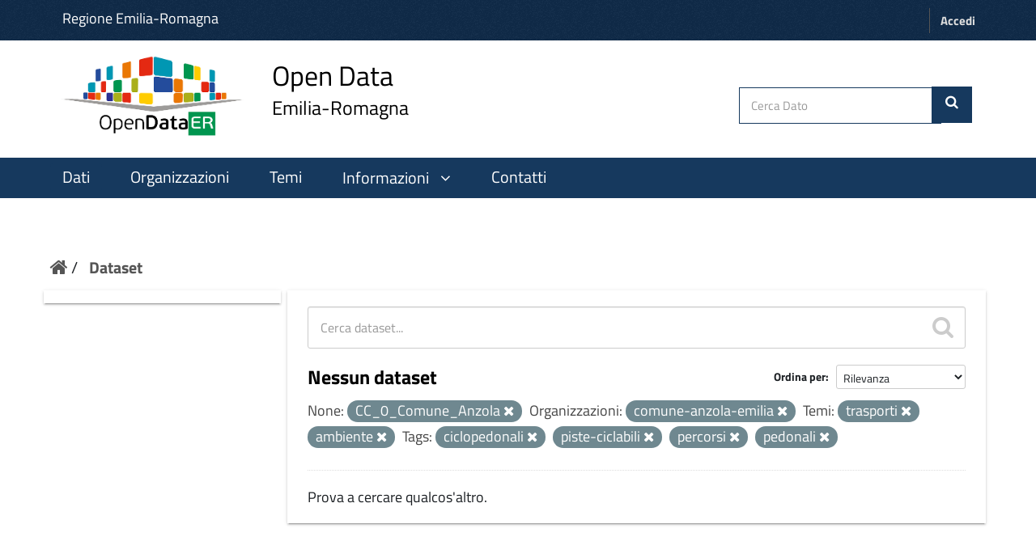

--- FILE ---
content_type: text/html; charset=utf-8
request_url: https://dati.emilia-romagna.it/dataset?tags=ciclopedonali&groups=trasporti&tags=piste-ciclabili&tags=percorsi&amp=&license_id=CC_0_Comune_Anzola&tags=pedonali&groups=ambiente&_tags_limit=0&organization=comune-anzola-emilia
body_size: 19112
content:
<!DOCTYPE html>
<!--[if IE 9]> <html lang="it" class="ie9"> <![endif]-->
<!--[if gt IE 8]><!--> <html lang="it"> <!--<![endif]-->
  <head>
    <!--[if lte ie 8]><script type="text/javascript" src="/fanstatic/vendor/:version:2023-01-31T10:30:16.56/html5.min.js"></script><![endif]-->
<link rel="stylesheet" type="text/css" href="/fanstatic/vendor/:version:2023-01-31T10:30:16.56/select2/select2.min.css" />
<link rel="stylesheet" type="text/css" href="/fanstatic/css/:version:2024-10-03T12:22:55.42/green.css" />
<link rel="stylesheet" type="text/css" href="/fanstatic/vendor/:version:2023-01-31T10:30:16.56/font-awesome/css/font-awesome.min.css" />
<!--[if ie 7]><link rel="stylesheet" type="text/css" href="/fanstatic/vendor/:version:2023-01-31T10:30:16.56/font-awesome/css/font-awesome-ie7.min.css" /><![endif]-->
<link rel="stylesheet" type="text/css" href="/fanstatic/ckanext-harvest/:version:2023-01-30T14:06:21.65/styles/harvest.css" />
<link rel="stylesheet" type="text/css" href="/fanstatic/opendatarer/:version:2023-02-02T11:57:21/css/ita-bootstrap.css" />

    <meta charset="utf-8" />
      <meta name="generator" content="ckan 2.8.9" />
      <meta name="viewport" content="width=device-width, initial-scale=1.0">
    <title>Dataset - CKAN Regione Emilia Romagna</title>

    
    
    <link rel="shortcut icon" href="/images/icons/ckan.ico" />
    
    
        <link rel="alternate" type="text/n3" href="https://dati.emilia-romagna.it/catalog.n3"/>
        <link rel="alternate" type="text/ttl" href="https://dati.emilia-romagna.it/catalog.ttl"/>
        <link rel="alternate" type="application/rdf+xml" href="https://dati.emilia-romagna.it/catalog.xml"/>
        <link rel="alternate" type="application/ld+json" href="https://dati.emilia-romagna.it/catalog.jsonld"/>
    

   
    
  
      
    
  


    
    


   <link rel="stylesheet" href="/css/multilang.css" type="text/css">


    
      
      
    
  
    
  <link rel="stylesheet" href="/opendatarer_theme_v3.css" />

<!-- Matomo -->
<script>
	var _paq = window._paq = window._paq || [];
	/* tracker methods like "setCustomDimension" should be called before "trackPageView" */
	_paq.push(['trackPageView']);
	_paq.push(['enableLinkTracking']);
	(function() {
		var u="https://analytics.lepida.it/";
		_paq.push(['setTrackerUrl', u+'matomo.php']);
		_paq.push(['setSiteId', '9']);
		var d=document, g=d.createElement('script'), s=d.getElementsByTagName('script')[0];
		g.async=true; g.src=u+'matomo.js'; s.parentNode.insertBefore(g,s);
	})();
</script>
<noscript>
	<p>
		<img referrerpolicy="no-referrer-when-downgrade" src="https://analytics.lepida.it/matomo.php?idsite=9&amp;rec=1" style="border:0;" alt="" />
	</p>
</noscript>
<!-- End Matomo -->


  </head>

  
  <body data-site-root="https://dati.emilia-romagna.it/" data-locale-root="https://dati.emilia-romagna.it/" >

    
    <div class="hide"><a href="#content">Salta al contenuto</a></div>
  

  
     
<header class="account-masthead">
  <div class="container">
      <a class="RER" href="http://www.regione.emilia-romagna.it" target="_blank" style="color:white; font-weight:500"> Regione Emilia-Romagna </a>
    
       
    <nav class="account not-authed">
      <ul class="list-unstyled">
        
        <li><a href="/user/login">Accedi</a></li>
        
      </ul>
    </nav>
     
	
  </div>
</header>





<div id ="portal-header" class="container-fluid">
<!-- style="background-color:white; height:150px; line-height: 150px; vertical-align: middle; "> -->
  <div id="rer_bar" role="banner" class="container no-padding">
    <div class="row">
      <div class="span10">
	<a style="margin-top:0; margin-bottom:8px" class="logo navbar-btn pull-left" href="http://dati.emilia-romagna.it/" title="Home">
	
	<!-- ALBERTO - Logo
	<img src="http://dati.emilia-romagna.it/sites/default/files/datiERit2.png" alt="Home"/>
	-->
	<img src="/base/images/datiERit.png" alt="Home"/>
	
	</a>
<a style="margin-top:0" class="logo navbar-btn pull-left" href="http://dati.emilia-romagna.it/" title="Home">

	<span class="title-with-subtitle" style="">
		<span>Open Data</span>		<span class="subtitle">Emilia-Romagna</span>
	</span>
	</a>
	</div>
	
      

     <div class="cerca" style=" padding:39px 5px 0 0">
     
	<form class="section site-search simple-input" action="/dataset" method="get">
          <div class="field">
            <label for="field-sitewide-search">Cerca Dato</label>
            <input id="field-sitewide-search" type="text" name="q" placeholder="Cerca Dato" />
            <button class="btn-search" type="submit" style= "margin-right: 20px"><i class="icon-search"></i></button>
          </div>
        </form>

	
	 </div>


    </div>
  </div>
</div>


<header class="navbar navbar-static-top masthead">
    
  <div class="container">
    <div class="navbar-right">
      <button data-target="#main-navigation-toggle" data-toggle="collapse" class="navbar-toggle collapsed" type="button">
        <span class="fa fa-bars"></span>
      </button>
    </div>
    <hgroup class="header-image navbar-left">
      

    </hgroup>

    <div class="collapse navbar-collapse" id="main-navigation-toggle">
      
      <nav class="section navigation">
        <ul class="nav nav-pills">
          

<style>.collapse{display:block;} 
</style>


<script src="https://ajax.googleapis.com/ajax/libs/jquery/3.2.1/jquery.min.js"></script>
<script>
  $(document).ready(function(){
	  $("#batton").click(function(){
		  $("#pp").slideToggle(function () {
			  if ($("#ii").hasClass("fa-angle-down")) {
					  $("#ii").removeClass("fa-angle-down");
					  $("#ii").addClass("fa-angle-up");
					  					 } else {
					  $("#ii").removeClass("fa-angle-up");
					  $('#ii').addClass("fa-angle-down");
					  $('#batton').css({'background-color':'inherit'})
					 }								
	  });
	  });
  });


$(document).ready(function(){
	  $("#botton").click(function(){
		  $("#ppo").slideToggle();
 		if ($('[role=main]').hasClass("giu")) {
			$('[role=main]').removeClass("giu");
		  }
		  else {
			$('[role=main]').addClass("giu");
		  }
	  });
  });


  </script>


  <li class="active"><a href="/dataset">Dati</a></li><li><a href="/organization">Organizzazioni</a></li><li><a href="/group">Temi</a></li>

  <li>
	<a id="batton"style="cursor:pointer"><span>Informazioni</span>
		<i id="ii" class="fa fa-angle-down" aria-hidden="true" style="padding-left:10px"></i>
	</a>
			<!-- ALBERTO - 2024-05-28 - Nuovi colori regionali
			<span id="pp" style="float:left;display: none; background-color:#D85650;     margin-top: 3px;"> -->
			<span id="pp" style="float:left;display: none; background-color:#16395e;     margin-top: 3px;">
					<ul class="menu navbar-nav nav nav-pills pull-left aaa" style="font-size:18px;margin-right:0 ">
						<li>
							<a href="/informazioni/opendata">Come si fa OpenData</a>
						</li>
						<li style= "margin-left:0">
							<a href="/informazioni/sviluppatori" >Sviluppatori</a>
						</li>
					</ul>
		</span>
</li>
<li>
	<a href="/contatti" >Contatti</a>
</li>



        </ul>
      </nav>
       


	
    </div>
  </div>
</header>

  
    <div role="main">
      <div id="content" class="container">
        
          
            <div class="flash-messages">
              
                
              
            </div>
          

          
            <div class="toolbar">
              
                
                  <ol class="breadcrumb">
                    
<li class="home"><a href="/"><i class="icon-home"></i><span> Home</span></a></li>
                    
  <li class="active"><a href="/dataset">Dataset</a></li>

                  </ol>
                
              
            </div>
          

          <div class="row wrapper">

            
            
            

            
              <div class="primary col-xs-9">
                
                
  <section class="module">
    <div class="module-content">
      
        
      
      
        
        
        







<form id="dataset-search-form" class="search-form" method="get" data-module="select-switch">

  
    <div class="search-input control-group search-giant">
      <input type="text" class="search" name="q" value="" autocomplete="off" placeholder="Cerca dataset...">
      
      <button type="submit" value="search">
        <i class="icon-search"></i>
        <span>Submit</span>
      </button>
      
    </div>
  

  
    <span>
  
  

  
    
      
  <input type="hidden" name="tags" value="ciclopedonali" />

    
  
    
      
  <input type="hidden" name="groups" value="trasporti" />

    
  
    
      
  <input type="hidden" name="tags" value="piste-ciclabili" />

    
  
    
      
  <input type="hidden" name="tags" value="percorsi" />

    
  
    
      
  <input type="hidden" name="license_id" value="CC_0_Comune_Anzola" />

    
  
    
      
  <input type="hidden" name="tags" value="pedonali" />

    
  
    
      
  <input type="hidden" name="groups" value="ambiente" />

    
  
    
      
  <input type="hidden" name="organization" value="comune-anzola-emilia" />

    
  
</span>
  

  
    
      <div class="form-select control-group control-order-by">
        <label for="field-order-by">Ordina per</label>
        <select id="field-order-by" name="sort">
          
            
              <option value="score desc, metadata_modified desc" selected="selected">Rilevanza</option>
            
          
            
              <option value="title_string asc">Nome crescente</option>
            
          
            
              <option value="title_string desc">Nome decrescente</option>
            
          
            
              <option value="metadata_modified desc">Ultima modifica</option>
            
          
            
          
        </select>
        
        <button class="btn js-hide" type="submit">Vai</button>
        
      </div>
    
  

  
    
      <h2>

  
  
  
  

Nessun dataset</h2>
    
  

  
    
      <p class="filter-list">
        
          
          <span class="facet">None:</span>
          
            <span class="filtered pill">CC_0_Comune_Anzola
              <a href="dataset?tags=ciclopedonali&amp;groups=trasporti&amp;tags=piste-ciclabili&amp;tags=percorsi&amp;amp=&amp;tags=pedonali&amp;groups=ambiente&amp;_tags_limit=0&amp;organization=comune-anzola-emilia" class="remove" title="Rimuovi"><i class="icon-remove"></i></a>
            </span>
          
        
          
          <span class="facet">Organizzazioni:</span>
          
            <span class="filtered pill">comune-anzola-emilia
              <a href="dataset?tags=ciclopedonali&amp;groups=trasporti&amp;tags=piste-ciclabili&amp;tags=percorsi&amp;amp=&amp;license_id=CC_0_Comune_Anzola&amp;tags=pedonali&amp;groups=ambiente&amp;_tags_limit=0" class="remove" title="Rimuovi"><i class="icon-remove"></i></a>
            </span>
          
        
          
          <span class="facet">Temi:</span>
          
            <span class="filtered pill">trasporti
              <a href="dataset?tags=ciclopedonali&amp;tags=piste-ciclabili&amp;tags=percorsi&amp;amp=&amp;license_id=CC_0_Comune_Anzola&amp;tags=pedonali&amp;groups=ambiente&amp;_tags_limit=0&amp;organization=comune-anzola-emilia" class="remove" title="Rimuovi"><i class="icon-remove"></i></a>
            </span>
          
            <span class="filtered pill">ambiente
              <a href="dataset?tags=ciclopedonali&amp;groups=trasporti&amp;tags=piste-ciclabili&amp;tags=percorsi&amp;amp=&amp;license_id=CC_0_Comune_Anzola&amp;tags=pedonali&amp;_tags_limit=0&amp;organization=comune-anzola-emilia" class="remove" title="Rimuovi"><i class="icon-remove"></i></a>
            </span>
          
        
          
          <span class="facet">Tags:</span>
          
            <span class="filtered pill">ciclopedonali
              <a href="dataset?groups=trasporti&amp;tags=piste-ciclabili&amp;tags=percorsi&amp;amp=&amp;license_id=CC_0_Comune_Anzola&amp;tags=pedonali&amp;groups=ambiente&amp;_tags_limit=0&amp;organization=comune-anzola-emilia" class="remove" title="Rimuovi"><i class="icon-remove"></i></a>
            </span>
          
            <span class="filtered pill">piste-ciclabili
              <a href="dataset?tags=ciclopedonali&amp;groups=trasporti&amp;tags=percorsi&amp;amp=&amp;license_id=CC_0_Comune_Anzola&amp;tags=pedonali&amp;groups=ambiente&amp;_tags_limit=0&amp;organization=comune-anzola-emilia" class="remove" title="Rimuovi"><i class="icon-remove"></i></a>
            </span>
          
            <span class="filtered pill">percorsi
              <a href="dataset?tags=ciclopedonali&amp;groups=trasporti&amp;tags=piste-ciclabili&amp;amp=&amp;license_id=CC_0_Comune_Anzola&amp;tags=pedonali&amp;groups=ambiente&amp;_tags_limit=0&amp;organization=comune-anzola-emilia" class="remove" title="Rimuovi"><i class="icon-remove"></i></a>
            </span>
          
            <span class="filtered pill">pedonali
              <a href="dataset?tags=ciclopedonali&amp;groups=trasporti&amp;tags=piste-ciclabili&amp;tags=percorsi&amp;amp=&amp;license_id=CC_0_Comune_Anzola&amp;groups=ambiente&amp;_tags_limit=0&amp;organization=comune-anzola-emilia" class="remove" title="Rimuovi"><i class="icon-remove"></i></a>
            </span>
          
        
      </p>     
      <a class="show-filters btn">Risultati del Filtro</a>
    
  

</form>


   <p class="extra">Prova a cercare qualcos'altro.</p> 



      
      
        

  

      
    </div>

    
      
    
  </section>

  

  

              </div>
            

            
              <aside class="secondary col-xs-3">
                
                
<div class="filters">
  <div>
    
      
      
      

  
  
    
  

      
    
      
      
      

  
  
    
  

      
    
      
      
    
      
      
    
      
      
    
      
      
    
      
      
    
  </div>
  <a class="close no-text hide-filters"><i class="icon-remove-sign"></i><span class="text">close</span></a>
</div>

              </aside>
            
          </div>
        
      </div>
    </div>
  
    <footer class="site-footer" style="text-align:center">
  <div class="container">
    
<div class="row">
      <div class="col-xs-12 footer-links">
        


<!-- ALBERTO - Revisione footer -->
<div class="row">
	<div class="colonna-1-di-4">
		<a href="http://digitale.regione.emilia-romagna.it">
			<img src="https://digitale.regione.emilia-romagna.it/impostazioni/immagini/logo_ader_bianco_footer.png/@@images/image-250-71a42b2347e66feb7e367d987373ef53.png" title="logo ader" width="250" alt="Logo-AgendaDigitale" class="image-inline">
		</a>
	</div>
	<div class="colonna-1-di-4">
		<a href="http://www.regione.emilia-romagna.it">
			<!--img class="img-responsive" style="padding-top:20px" width="400" src="http://dati.emilia-romagna.it/sites/default/files/Regione_BIANCO.png" alt="Logo Regione Emilia Romagna"-->
			<img class="img-responsive" style="padding-top:20px" width="400" src="/base/images/Regione_BIANCO.png" alt="Logo Regione Emilia Romagna">
		</a>
	</div>
	<div class="colonna-1-di-4">
		<a href="http://www.lepida.it">
			<img src="/base/images/lepida_logo_viola_trasparente.png" width="250" height="100">
		</a>
	</div>
</div>
<div class="row">
	<div class="colonna-1-di-2">
		Seguici
		<hr />
		<p>
			<ul class="footer-social">
				<li>
					<a class="fb" title="facebook" href="https://www.facebook.com/agendadigitaleER/" target="_blank" rel="noopener noreferrer">
						<span class="social"></span>
					</a>
				</li>
				<li>
					<a class="tw" title="twitter" href="https://twitter.com/Agendadigitaler" target="_blank" rel="noopener noreferrer">
						<span class="social"></span>
					</a>
				</li>
				<!-- li>
					<a class="medium" title="medium" href="https://medium.com/digital-thinkers" target="_blank" rel="noopener noreferrer">
						<span class="social"></span>
					</a>
				</li -->
				<li>
					<a href="http://digitale.regione.emilia-romagna.it/rss-dal-portale" class="rss" title="rss">
						<span class="social"></span>
					</a>
				</li>
				<li>
					<a class="youtube" title="youtube" href="https://www.youtube.com/@agendadigitaledellemilia-r2593" target="_blank" rel="noopener noreferrer">
						<span class="social"></span>
					</a>
				</li>
				<li>
					<a class="instagram" title="instagram" href="https://www.instagram.com/agendadigitaleemiliaromagna/?hl=en">
						<span class="social"></span>
					</a>
				</li>
			</ul>
		</p>
	</div>
	<div class="colonna-1-di-2">
		Recapiti
		<hr />
		<p>
			<strong>
				Coordinamento Agenda Digitale
				<br />
				dell'Emilia-Romagna
			</strong>
			<br />
			Viale Aldo Moro, 38 <!-- 52 -->
			<br />
			40127 Bologna
		</p>
	</div>
</div>
<!-- hr />
<div class="row">
	<div class="colonna-1-di-4">
		<a href="http://www.lepida.it">
			<img src="/base/images/Logo_lepida_new.png" width="250" height="100">
		</a>
	</div>
	<div class="colonna-1-di-4">
	</div>
	<div class="colonna-1-di-4">
		<div class="row attribution" style="">
			
     <p><strong>Powered by</strong> <a class="hide-text ckan-footer-logo" href="http://ckan.org">CKAN</a>
        and <strong><a href="http://www.geo-solutions.it/">GeoSolutions</a></strong></p>
    
		</div>
	</div>
</div -->


          <div class="row">
        
      </div>
      
    </div>
    
  </div>

  
    
  
</footer>

  
    
    
    
  
    

      
  <script>document.getElementsByTagName('html')[0].className += ' js';</script>
<script type="text/javascript" src="/fanstatic/vendor/:version:2023-01-31T10:30:16.56/jquery.min.js"></script>
<script type="text/javascript" src="/fanstatic/vendor/:version:2023-01-31T10:30:16.56/:bundle:bootstrap/js/bootstrap.min.js;jed.min.js;moment-with-locales.min.js;select2/select2.min.js"></script>
<script type="text/javascript" src="/fanstatic/base/:version:2023-02-02T12:52:35/:bundle:plugins/jquery.inherit.min.js;plugins/jquery.proxy-all.min.js;plugins/jquery.url-helpers.min.js;plugins/jquery.date-helpers.min.js;plugins/jquery.slug.min.js;plugins/jquery.slug-preview.min.js;plugins/jquery.truncator.min.js;plugins/jquery.masonry.min.js;plugins/jquery.form-warning.min.js;plugins/jquery.images-loaded.min.js;sandbox.min.js;module.min.js;pubsub.min.js;client.min.js;notify.min.js;i18n.min.js;main.min.js;modules/select-switch.min.js;modules/slug-preview.min.js;modules/basic-form.min.js;modules/confirm-action.js;modules/api-info.min.js;modules/autocomplete.min.js;modules/custom-fields.min.js;modules/data-viewer.min.js;modules/table-selectable-rows.min.js;modules/resource-form.min.js;modules/resource-upload-field.min.js;modules/resource-reorder.min.js;modules/resource-view-reorder.min.js;modules/follow.min.js;modules/activity-stream.min.js;modules/dashboard.min.js;modules/resource-view-embed.min.js;view-filters.min.js;modules/resource-view-filters-form.min.js;modules/resource-view-filters.min.js;modules/table-toggle-more.min.js;modules/dataset-visibility.min.js;modules/media-grid.min.js;modules/image-upload.min.js;modules/followers-counter.min.js"></script></body>
</html>